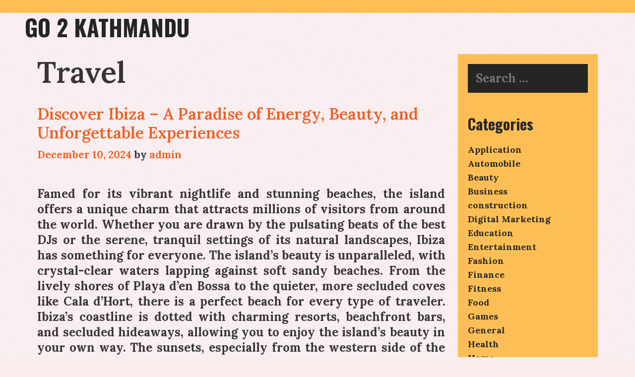

--- FILE ---
content_type: text/html; charset=UTF-8
request_url: https://go2kathmandu.com/category/travel
body_size: 22164
content:
<!DOCTYPE html>
<html lang="en-US">
<head>
	<meta charset="UTF-8">
	<meta http-equiv="X-UA-Compatible" content="IE=edge" />
	<link rel="profile" href="https://gmpg.org/xfn/11">
	<meta name='robots' content='index, follow, max-image-preview:large, max-snippet:-1, max-video-preview:-1' />
	<style>img:is([sizes="auto" i], [sizes^="auto," i]) { contain-intrinsic-size: 3000px 1500px }</style>
	
	<!-- This site is optimized with the Yoast SEO plugin v26.7 - https://yoast.com/wordpress/plugins/seo/ -->
	<title>Travel Archives - Go 2 Kathmandu</title>
	<link rel="canonical" href="https://go2kathmandu.com/category/travel" />
	<meta property="og:locale" content="en_US" />
	<meta property="og:type" content="article" />
	<meta property="og:title" content="Travel Archives - Go 2 Kathmandu" />
	<meta property="og:url" content="https://go2kathmandu.com/category/travel" />
	<meta property="og:site_name" content="Go 2 Kathmandu" />
	<meta name="twitter:card" content="summary_large_image" />
	<script type="application/ld+json" class="yoast-schema-graph">{"@context":"https://schema.org","@graph":[{"@type":"CollectionPage","@id":"https://go2kathmandu.com/category/travel","url":"https://go2kathmandu.com/category/travel","name":"Travel Archives - Go 2 Kathmandu","isPartOf":{"@id":"https://go2kathmandu.com/#website"},"breadcrumb":{"@id":"https://go2kathmandu.com/category/travel#breadcrumb"},"inLanguage":"en-US"},{"@type":"BreadcrumbList","@id":"https://go2kathmandu.com/category/travel#breadcrumb","itemListElement":[{"@type":"ListItem","position":1,"name":"Home","item":"https://go2kathmandu.com/"},{"@type":"ListItem","position":2,"name":"Travel"}]},{"@type":"WebSite","@id":"https://go2kathmandu.com/#website","url":"https://go2kathmandu.com/","name":"Go 2 Kathmandu","description":"","potentialAction":[{"@type":"SearchAction","target":{"@type":"EntryPoint","urlTemplate":"https://go2kathmandu.com/?s={search_term_string}"},"query-input":{"@type":"PropertyValueSpecification","valueRequired":true,"valueName":"search_term_string"}}],"inLanguage":"en-US"}]}</script>
	<!-- / Yoast SEO plugin. -->


<link rel='dns-prefetch' href='//fonts.googleapis.com' />
<link rel="alternate" type="application/rss+xml" title="Go 2 Kathmandu &raquo; Feed" href="https://go2kathmandu.com/feed" />
<link rel="alternate" type="application/rss+xml" title="Go 2 Kathmandu &raquo; Comments Feed" href="https://go2kathmandu.com/comments/feed" />
<link rel="alternate" type="application/rss+xml" title="Go 2 Kathmandu &raquo; Travel Category Feed" href="https://go2kathmandu.com/category/travel/feed" />
<script type="text/javascript">
/* <![CDATA[ */
window._wpemojiSettings = {"baseUrl":"https:\/\/s.w.org\/images\/core\/emoji\/15.0.3\/72x72\/","ext":".png","svgUrl":"https:\/\/s.w.org\/images\/core\/emoji\/15.0.3\/svg\/","svgExt":".svg","source":{"concatemoji":"https:\/\/go2kathmandu.com\/wp-includes\/js\/wp-emoji-release.min.js?ver=6.7.4"}};
/*! This file is auto-generated */
!function(i,n){var o,s,e;function c(e){try{var t={supportTests:e,timestamp:(new Date).valueOf()};sessionStorage.setItem(o,JSON.stringify(t))}catch(e){}}function p(e,t,n){e.clearRect(0,0,e.canvas.width,e.canvas.height),e.fillText(t,0,0);var t=new Uint32Array(e.getImageData(0,0,e.canvas.width,e.canvas.height).data),r=(e.clearRect(0,0,e.canvas.width,e.canvas.height),e.fillText(n,0,0),new Uint32Array(e.getImageData(0,0,e.canvas.width,e.canvas.height).data));return t.every(function(e,t){return e===r[t]})}function u(e,t,n){switch(t){case"flag":return n(e,"\ud83c\udff3\ufe0f\u200d\u26a7\ufe0f","\ud83c\udff3\ufe0f\u200b\u26a7\ufe0f")?!1:!n(e,"\ud83c\uddfa\ud83c\uddf3","\ud83c\uddfa\u200b\ud83c\uddf3")&&!n(e,"\ud83c\udff4\udb40\udc67\udb40\udc62\udb40\udc65\udb40\udc6e\udb40\udc67\udb40\udc7f","\ud83c\udff4\u200b\udb40\udc67\u200b\udb40\udc62\u200b\udb40\udc65\u200b\udb40\udc6e\u200b\udb40\udc67\u200b\udb40\udc7f");case"emoji":return!n(e,"\ud83d\udc26\u200d\u2b1b","\ud83d\udc26\u200b\u2b1b")}return!1}function f(e,t,n){var r="undefined"!=typeof WorkerGlobalScope&&self instanceof WorkerGlobalScope?new OffscreenCanvas(300,150):i.createElement("canvas"),a=r.getContext("2d",{willReadFrequently:!0}),o=(a.textBaseline="top",a.font="600 32px Arial",{});return e.forEach(function(e){o[e]=t(a,e,n)}),o}function t(e){var t=i.createElement("script");t.src=e,t.defer=!0,i.head.appendChild(t)}"undefined"!=typeof Promise&&(o="wpEmojiSettingsSupports",s=["flag","emoji"],n.supports={everything:!0,everythingExceptFlag:!0},e=new Promise(function(e){i.addEventListener("DOMContentLoaded",e,{once:!0})}),new Promise(function(t){var n=function(){try{var e=JSON.parse(sessionStorage.getItem(o));if("object"==typeof e&&"number"==typeof e.timestamp&&(new Date).valueOf()<e.timestamp+604800&&"object"==typeof e.supportTests)return e.supportTests}catch(e){}return null}();if(!n){if("undefined"!=typeof Worker&&"undefined"!=typeof OffscreenCanvas&&"undefined"!=typeof URL&&URL.createObjectURL&&"undefined"!=typeof Blob)try{var e="postMessage("+f.toString()+"("+[JSON.stringify(s),u.toString(),p.toString()].join(",")+"));",r=new Blob([e],{type:"text/javascript"}),a=new Worker(URL.createObjectURL(r),{name:"wpTestEmojiSupports"});return void(a.onmessage=function(e){c(n=e.data),a.terminate(),t(n)})}catch(e){}c(n=f(s,u,p))}t(n)}).then(function(e){for(var t in e)n.supports[t]=e[t],n.supports.everything=n.supports.everything&&n.supports[t],"flag"!==t&&(n.supports.everythingExceptFlag=n.supports.everythingExceptFlag&&n.supports[t]);n.supports.everythingExceptFlag=n.supports.everythingExceptFlag&&!n.supports.flag,n.DOMReady=!1,n.readyCallback=function(){n.DOMReady=!0}}).then(function(){return e}).then(function(){var e;n.supports.everything||(n.readyCallback(),(e=n.source||{}).concatemoji?t(e.concatemoji):e.wpemoji&&e.twemoji&&(t(e.twemoji),t(e.wpemoji)))}))}((window,document),window._wpemojiSettings);
/* ]]> */
</script>
<link rel='stylesheet' id='lalita-default-fonts-css' href='//fonts.googleapis.com/css?family=Oswald:200,300,regular,500,600,700|Lora:regular,500,600,700' type='text/css' media='all' />
<style id='wp-emoji-styles-inline-css' type='text/css'>

	img.wp-smiley, img.emoji {
		display: inline !important;
		border: none !important;
		box-shadow: none !important;
		height: 1em !important;
		width: 1em !important;
		margin: 0 0.07em !important;
		vertical-align: -0.1em !important;
		background: none !important;
		padding: 0 !important;
	}
</style>
<link rel='stylesheet' id='wp-block-library-css' href='https://go2kathmandu.com/wp-includes/css/dist/block-library/style.min.css?ver=6.7.4' type='text/css' media='all' />
<style id='wp-block-library-theme-inline-css' type='text/css'>
.wp-block-audio :where(figcaption){color:#555;font-size:13px;text-align:center}.is-dark-theme .wp-block-audio :where(figcaption){color:#ffffffa6}.wp-block-audio{margin:0 0 1em}.wp-block-code{border:1px solid #ccc;border-radius:4px;font-family:Menlo,Consolas,monaco,monospace;padding:.8em 1em}.wp-block-embed :where(figcaption){color:#555;font-size:13px;text-align:center}.is-dark-theme .wp-block-embed :where(figcaption){color:#ffffffa6}.wp-block-embed{margin:0 0 1em}.blocks-gallery-caption{color:#555;font-size:13px;text-align:center}.is-dark-theme .blocks-gallery-caption{color:#ffffffa6}:root :where(.wp-block-image figcaption){color:#555;font-size:13px;text-align:center}.is-dark-theme :root :where(.wp-block-image figcaption){color:#ffffffa6}.wp-block-image{margin:0 0 1em}.wp-block-pullquote{border-bottom:4px solid;border-top:4px solid;color:currentColor;margin-bottom:1.75em}.wp-block-pullquote cite,.wp-block-pullquote footer,.wp-block-pullquote__citation{color:currentColor;font-size:.8125em;font-style:normal;text-transform:uppercase}.wp-block-quote{border-left:.25em solid;margin:0 0 1.75em;padding-left:1em}.wp-block-quote cite,.wp-block-quote footer{color:currentColor;font-size:.8125em;font-style:normal;position:relative}.wp-block-quote:where(.has-text-align-right){border-left:none;border-right:.25em solid;padding-left:0;padding-right:1em}.wp-block-quote:where(.has-text-align-center){border:none;padding-left:0}.wp-block-quote.is-large,.wp-block-quote.is-style-large,.wp-block-quote:where(.is-style-plain){border:none}.wp-block-search .wp-block-search__label{font-weight:700}.wp-block-search__button{border:1px solid #ccc;padding:.375em .625em}:where(.wp-block-group.has-background){padding:1.25em 2.375em}.wp-block-separator.has-css-opacity{opacity:.4}.wp-block-separator{border:none;border-bottom:2px solid;margin-left:auto;margin-right:auto}.wp-block-separator.has-alpha-channel-opacity{opacity:1}.wp-block-separator:not(.is-style-wide):not(.is-style-dots){width:100px}.wp-block-separator.has-background:not(.is-style-dots){border-bottom:none;height:1px}.wp-block-separator.has-background:not(.is-style-wide):not(.is-style-dots){height:2px}.wp-block-table{margin:0 0 1em}.wp-block-table td,.wp-block-table th{word-break:normal}.wp-block-table :where(figcaption){color:#555;font-size:13px;text-align:center}.is-dark-theme .wp-block-table :where(figcaption){color:#ffffffa6}.wp-block-video :where(figcaption){color:#555;font-size:13px;text-align:center}.is-dark-theme .wp-block-video :where(figcaption){color:#ffffffa6}.wp-block-video{margin:0 0 1em}:root :where(.wp-block-template-part.has-background){margin-bottom:0;margin-top:0;padding:1.25em 2.375em}
</style>
<style id='classic-theme-styles-inline-css' type='text/css'>
/*! This file is auto-generated */
.wp-block-button__link{color:#fff;background-color:#32373c;border-radius:9999px;box-shadow:none;text-decoration:none;padding:calc(.667em + 2px) calc(1.333em + 2px);font-size:1.125em}.wp-block-file__button{background:#32373c;color:#fff;text-decoration:none}
</style>
<style id='global-styles-inline-css' type='text/css'>
:root{--wp--preset--aspect-ratio--square: 1;--wp--preset--aspect-ratio--4-3: 4/3;--wp--preset--aspect-ratio--3-4: 3/4;--wp--preset--aspect-ratio--3-2: 3/2;--wp--preset--aspect-ratio--2-3: 2/3;--wp--preset--aspect-ratio--16-9: 16/9;--wp--preset--aspect-ratio--9-16: 9/16;--wp--preset--color--black: #000000;--wp--preset--color--cyan-bluish-gray: #abb8c3;--wp--preset--color--white: #ffffff;--wp--preset--color--pale-pink: #f78da7;--wp--preset--color--vivid-red: #cf2e2e;--wp--preset--color--luminous-vivid-orange: #ff6900;--wp--preset--color--luminous-vivid-amber: #fcb900;--wp--preset--color--light-green-cyan: #7bdcb5;--wp--preset--color--vivid-green-cyan: #00d084;--wp--preset--color--pale-cyan-blue: #8ed1fc;--wp--preset--color--vivid-cyan-blue: #0693e3;--wp--preset--color--vivid-purple: #9b51e0;--wp--preset--gradient--vivid-cyan-blue-to-vivid-purple: linear-gradient(135deg,rgba(6,147,227,1) 0%,rgb(155,81,224) 100%);--wp--preset--gradient--light-green-cyan-to-vivid-green-cyan: linear-gradient(135deg,rgb(122,220,180) 0%,rgb(0,208,130) 100%);--wp--preset--gradient--luminous-vivid-amber-to-luminous-vivid-orange: linear-gradient(135deg,rgba(252,185,0,1) 0%,rgba(255,105,0,1) 100%);--wp--preset--gradient--luminous-vivid-orange-to-vivid-red: linear-gradient(135deg,rgba(255,105,0,1) 0%,rgb(207,46,46) 100%);--wp--preset--gradient--very-light-gray-to-cyan-bluish-gray: linear-gradient(135deg,rgb(238,238,238) 0%,rgb(169,184,195) 100%);--wp--preset--gradient--cool-to-warm-spectrum: linear-gradient(135deg,rgb(74,234,220) 0%,rgb(151,120,209) 20%,rgb(207,42,186) 40%,rgb(238,44,130) 60%,rgb(251,105,98) 80%,rgb(254,248,76) 100%);--wp--preset--gradient--blush-light-purple: linear-gradient(135deg,rgb(255,206,236) 0%,rgb(152,150,240) 100%);--wp--preset--gradient--blush-bordeaux: linear-gradient(135deg,rgb(254,205,165) 0%,rgb(254,45,45) 50%,rgb(107,0,62) 100%);--wp--preset--gradient--luminous-dusk: linear-gradient(135deg,rgb(255,203,112) 0%,rgb(199,81,192) 50%,rgb(65,88,208) 100%);--wp--preset--gradient--pale-ocean: linear-gradient(135deg,rgb(255,245,203) 0%,rgb(182,227,212) 50%,rgb(51,167,181) 100%);--wp--preset--gradient--electric-grass: linear-gradient(135deg,rgb(202,248,128) 0%,rgb(113,206,126) 100%);--wp--preset--gradient--midnight: linear-gradient(135deg,rgb(2,3,129) 0%,rgb(40,116,252) 100%);--wp--preset--font-size--small: 13px;--wp--preset--font-size--medium: 20px;--wp--preset--font-size--large: 36px;--wp--preset--font-size--x-large: 42px;--wp--preset--spacing--20: 0.44rem;--wp--preset--spacing--30: 0.67rem;--wp--preset--spacing--40: 1rem;--wp--preset--spacing--50: 1.5rem;--wp--preset--spacing--60: 2.25rem;--wp--preset--spacing--70: 3.38rem;--wp--preset--spacing--80: 5.06rem;--wp--preset--shadow--natural: 6px 6px 9px rgba(0, 0, 0, 0.2);--wp--preset--shadow--deep: 12px 12px 50px rgba(0, 0, 0, 0.4);--wp--preset--shadow--sharp: 6px 6px 0px rgba(0, 0, 0, 0.2);--wp--preset--shadow--outlined: 6px 6px 0px -3px rgba(255, 255, 255, 1), 6px 6px rgba(0, 0, 0, 1);--wp--preset--shadow--crisp: 6px 6px 0px rgba(0, 0, 0, 1);}:where(.is-layout-flex){gap: 0.5em;}:where(.is-layout-grid){gap: 0.5em;}body .is-layout-flex{display: flex;}.is-layout-flex{flex-wrap: wrap;align-items: center;}.is-layout-flex > :is(*, div){margin: 0;}body .is-layout-grid{display: grid;}.is-layout-grid > :is(*, div){margin: 0;}:where(.wp-block-columns.is-layout-flex){gap: 2em;}:where(.wp-block-columns.is-layout-grid){gap: 2em;}:where(.wp-block-post-template.is-layout-flex){gap: 1.25em;}:where(.wp-block-post-template.is-layout-grid){gap: 1.25em;}.has-black-color{color: var(--wp--preset--color--black) !important;}.has-cyan-bluish-gray-color{color: var(--wp--preset--color--cyan-bluish-gray) !important;}.has-white-color{color: var(--wp--preset--color--white) !important;}.has-pale-pink-color{color: var(--wp--preset--color--pale-pink) !important;}.has-vivid-red-color{color: var(--wp--preset--color--vivid-red) !important;}.has-luminous-vivid-orange-color{color: var(--wp--preset--color--luminous-vivid-orange) !important;}.has-luminous-vivid-amber-color{color: var(--wp--preset--color--luminous-vivid-amber) !important;}.has-light-green-cyan-color{color: var(--wp--preset--color--light-green-cyan) !important;}.has-vivid-green-cyan-color{color: var(--wp--preset--color--vivid-green-cyan) !important;}.has-pale-cyan-blue-color{color: var(--wp--preset--color--pale-cyan-blue) !important;}.has-vivid-cyan-blue-color{color: var(--wp--preset--color--vivid-cyan-blue) !important;}.has-vivid-purple-color{color: var(--wp--preset--color--vivid-purple) !important;}.has-black-background-color{background-color: var(--wp--preset--color--black) !important;}.has-cyan-bluish-gray-background-color{background-color: var(--wp--preset--color--cyan-bluish-gray) !important;}.has-white-background-color{background-color: var(--wp--preset--color--white) !important;}.has-pale-pink-background-color{background-color: var(--wp--preset--color--pale-pink) !important;}.has-vivid-red-background-color{background-color: var(--wp--preset--color--vivid-red) !important;}.has-luminous-vivid-orange-background-color{background-color: var(--wp--preset--color--luminous-vivid-orange) !important;}.has-luminous-vivid-amber-background-color{background-color: var(--wp--preset--color--luminous-vivid-amber) !important;}.has-light-green-cyan-background-color{background-color: var(--wp--preset--color--light-green-cyan) !important;}.has-vivid-green-cyan-background-color{background-color: var(--wp--preset--color--vivid-green-cyan) !important;}.has-pale-cyan-blue-background-color{background-color: var(--wp--preset--color--pale-cyan-blue) !important;}.has-vivid-cyan-blue-background-color{background-color: var(--wp--preset--color--vivid-cyan-blue) !important;}.has-vivid-purple-background-color{background-color: var(--wp--preset--color--vivid-purple) !important;}.has-black-border-color{border-color: var(--wp--preset--color--black) !important;}.has-cyan-bluish-gray-border-color{border-color: var(--wp--preset--color--cyan-bluish-gray) !important;}.has-white-border-color{border-color: var(--wp--preset--color--white) !important;}.has-pale-pink-border-color{border-color: var(--wp--preset--color--pale-pink) !important;}.has-vivid-red-border-color{border-color: var(--wp--preset--color--vivid-red) !important;}.has-luminous-vivid-orange-border-color{border-color: var(--wp--preset--color--luminous-vivid-orange) !important;}.has-luminous-vivid-amber-border-color{border-color: var(--wp--preset--color--luminous-vivid-amber) !important;}.has-light-green-cyan-border-color{border-color: var(--wp--preset--color--light-green-cyan) !important;}.has-vivid-green-cyan-border-color{border-color: var(--wp--preset--color--vivid-green-cyan) !important;}.has-pale-cyan-blue-border-color{border-color: var(--wp--preset--color--pale-cyan-blue) !important;}.has-vivid-cyan-blue-border-color{border-color: var(--wp--preset--color--vivid-cyan-blue) !important;}.has-vivid-purple-border-color{border-color: var(--wp--preset--color--vivid-purple) !important;}.has-vivid-cyan-blue-to-vivid-purple-gradient-background{background: var(--wp--preset--gradient--vivid-cyan-blue-to-vivid-purple) !important;}.has-light-green-cyan-to-vivid-green-cyan-gradient-background{background: var(--wp--preset--gradient--light-green-cyan-to-vivid-green-cyan) !important;}.has-luminous-vivid-amber-to-luminous-vivid-orange-gradient-background{background: var(--wp--preset--gradient--luminous-vivid-amber-to-luminous-vivid-orange) !important;}.has-luminous-vivid-orange-to-vivid-red-gradient-background{background: var(--wp--preset--gradient--luminous-vivid-orange-to-vivid-red) !important;}.has-very-light-gray-to-cyan-bluish-gray-gradient-background{background: var(--wp--preset--gradient--very-light-gray-to-cyan-bluish-gray) !important;}.has-cool-to-warm-spectrum-gradient-background{background: var(--wp--preset--gradient--cool-to-warm-spectrum) !important;}.has-blush-light-purple-gradient-background{background: var(--wp--preset--gradient--blush-light-purple) !important;}.has-blush-bordeaux-gradient-background{background: var(--wp--preset--gradient--blush-bordeaux) !important;}.has-luminous-dusk-gradient-background{background: var(--wp--preset--gradient--luminous-dusk) !important;}.has-pale-ocean-gradient-background{background: var(--wp--preset--gradient--pale-ocean) !important;}.has-electric-grass-gradient-background{background: var(--wp--preset--gradient--electric-grass) !important;}.has-midnight-gradient-background{background: var(--wp--preset--gradient--midnight) !important;}.has-small-font-size{font-size: var(--wp--preset--font-size--small) !important;}.has-medium-font-size{font-size: var(--wp--preset--font-size--medium) !important;}.has-large-font-size{font-size: var(--wp--preset--font-size--large) !important;}.has-x-large-font-size{font-size: var(--wp--preset--font-size--x-large) !important;}
:where(.wp-block-post-template.is-layout-flex){gap: 1.25em;}:where(.wp-block-post-template.is-layout-grid){gap: 1.25em;}
:where(.wp-block-columns.is-layout-flex){gap: 2em;}:where(.wp-block-columns.is-layout-grid){gap: 2em;}
:root :where(.wp-block-pullquote){font-size: 1.5em;line-height: 1.6;}
</style>
<link rel='stylesheet' id='lalita-style-grid-css' href='https://go2kathmandu.com/wp-content/themes/lalita/css/unsemantic-grid.min.css?ver=2.0.0' type='text/css' media='all' />
<link rel='stylesheet' id='lalita-style-css' href='https://go2kathmandu.com/wp-content/themes/lalita/style.min.css?ver=2.0.0' type='text/css' media='all' />
<link rel='stylesheet' id='lalita-mobile-style-css' href='https://go2kathmandu.com/wp-content/themes/lalita/css/mobile.min.css?ver=2.0.0' type='text/css' media='all' />
<link rel='stylesheet' id='lalita-child-css' href='https://go2kathmandu.com/wp-content/themes/kalaratri/style.css?ver=1738344098' type='text/css' media='all' />
<style id='lalita-child-inline-css' type='text/css'>
body{color:#353535;}a, a:visited{color:#ef5f22;text-decoration:none;}a:hover, a:focus, a:active{color:#353535;text-decoration:none;}body .grid-container{max-width:1180px;}body, button, input, select, textarea{font-family:"Lora";font-weight:700;text-transform:none;font-size:24px;}body{line-height:1.3;}p{margin-bottom:1.3em;}.top-bar{font-family:"Lora";font-weight:700;text-transform:none;font-size:15px;}.main-title{font-family:"Oswald";font-weight:700;text-transform:uppercase;font-size:45px;}.site-description{font-weight:normal;text-transform:none;font-size:19px;}.page-header-blog-content h2{font-family:"Oswald";font-weight:700;text-transform:none;}.page-header-blog-content p{font-family:"Lora";font-weight:700;text-transform:none;}.main-navigation a, .menu-toggle{font-family:"Oswald";font-weight:700;text-transform:none;font-size:22px;}.main-navigation .main-nav ul ul li a{font-size:19px;}.widget-title, .sidebar .widget h2, .footer-widgets h2{font-family:"Oswald";font-weight:700;text-transform:none;font-size:30px;margin-bottom:18px;}.sidebar .widget, .footer-widgets .widget{font-size:18px;}button:not(.menu-toggle),html input[type="button"],input[type="reset"],input[type="submit"],.button,.button:visited{font-family:"Oswald";font-weight:700;text-transform:none;font-size:22px;}h1{font-weight:600;text-transform:none;font-size:60px;line-height:1.2em;}h2{font-weight:600;text-transform:none;font-size:32px;line-height:1.2em;}h3{font-weight:600;text-transform:none;font-size:25px;line-height:1.2em;}h4{font-weight:normal;text-transform:none;}h5{font-weight:normal;text-transform:none;}h6{font-weight:normal;text-transform:none;}.site-info{font-family:"Lora";font-weight:700;text-transform:none;font-size:15px;}.footer-bar .lalita-socials-list li svg{height:15px;height:15px;}.lalita-side-left-content{font-weight:700;text-transform:none;font-size:20px;}.lalita-side-left-content svg{max-width:20px;height:20px;}.top-bar .lalita-socials-list svg{max-width:15px;height:15px;}@media (max-width:768px){.main-title{font-size:25px;}h1{font-size:30px;}h2{font-size:25px;}}.top-bar{background-color:#fdbf55;color:#252525;}.top-bar a,.top-bar a:visited{color:#252525;}.top-bar a:hover{color:#ef5f22;}.site-header, .transparent-header.nav-below-header .site-header{background-color:rgba(255,242,242,0);color:#353535;}.site-header a,.site-header a:visited{color:#252525;}.site-header a:hover{color:#353535;}.main-title a,.main-title a:hover,.main-title a:visited{color:#252525;}.site-description{color:#353535;}.main-navigation,.main-navigation ul ul,.transparent-header .main-navigation.is_stuck{background-color:rgba(255,242,242,0);}.main-navigation .main-nav ul li a,.menu-toggle{color:#ef5f22;}.lalita-bhavana-child .main-navigation .main-nav ul li a{-webkit-text-stroke-color:#ef5f22;stroke:#ef5f22;}.navigation-effect-styleb #site-navigation .main-nav ul li.menu-item a::before,.navigation-effect-styleb #site-navigation .main-nav ul li.menu-item a::after,.navigation-effect-stylec #site-navigation .main-nav ul li.menu-item a::before,.navigation-effect-stylec #site-navigation .main-nav ul li.menu-item a::after{background-color:#ef5f22;}.main-navigation .main-nav ul li:hover > a,.main-navigation .main-nav ul li:focus > a, .main-navigation .main-nav ul li.sfHover > a{color:#5a9dd4;}.navigation-effect-styleb #site-navigation .main-nav ul li.menu-item a:hover::before,.navigation-effect-styleb #site-navigation .main-nav ul li.menu-item a:hover::after,.navigation-effect-stylec #site-navigation .main-nav ul li.menu-item a:hover::before,.navigation-effect-stylec #site-navigation .main-nav ul li.menu-item a:hover::after{background-color:#5a9dd4;}button.menu-toggle:hover,button.menu-toggle:focus,.main-navigation .mobile-bar-items a,.main-navigation .mobile-bar-items a:hover,.main-navigation .mobile-bar-items a:focus{color:#ef5f22;}.inside-navigation .search-form input[type="search"]:focus{color:#5a9dd4;}.main-navigation ul ul{background-color:#fdbf55;}.main-navigation .main-nav ul ul li a{color:#252525;}.lalita-bhavana-child .main-navigation .main-nav ul ul li a{color:#252525;}.main-navigation .main-nav ul ul li:hover > a,.main-navigation .main-nav ul ul li:focus > a,.main-navigation .main-nav ul ul li.sfHover > a{color:#5a9dd4;}.page-header-blog{background-color:rgba(255,255,255,0);}.page-header-blog-content h2{color:#252525;text-shadow:0px 0px 12px rgba(0,0,0,0);}.page-header-blog-content p{color:#353535;}.page-header-blog-content a.button{color:#252525;}.page-header-blog-content a.button{background-color:#fdbf55;}.page-header-blog-content a.button:hover{color:#252525;}.page-header-blog-content a.button:hover{background-color:#ef5f22;}.sidebar .widget{color:#353535;background-color:#fdbf55;}.sidebar .widget a,.sidebar .widget a:visited{color:#252525;}.sidebar .widget a:hover{color:#5a9dd4;}.sidebar .widget .widget-title, .sidebar .widget h2{color:#252525;}.footer-widgets{color:#353535;background-color:rgba(255,255,255,0);}.footer-widgets h1,.footer-widgets h2,.footer-widgets h3{color:#353535;}.footer-widgets a,.footer-widgets a:visited{color:#252525;}.footer-widgets a:hover{color:#5a9dd4;}.footer-widgets .widget-title, .footer-widgets h2{color:#252525;}.site-info{color:#252525;background-color:#fdbf55;}.site-info a,.site-info a:visited{color:#252525;}.footer-bar .lalita-socials-list a svg{fill:#252525;}.site-info a:hover{color:#5a9dd4;}.footer-bar .lalita-socials-list a:hover svg{fill:#5a9dd4;}input[type="text"],input[type="email"],input[type="url"],input[type="password"],input[type="search"],input[type="tel"],input[type="number"],textarea,select{color:#fdbf55;background-color:#252525;border-color:#252525;}input[type="text"]:focus,input[type="email"]:focus,input[type="url"]:focus,input[type="password"]:focus,input[type="search"]:focus,input[type="tel"]:focus,input[type="number"]:focus,textarea:focus,select:focus{color:#ffffff;background-color:#353535;border-color:#252525;}button,html input[type="button"],input[type="reset"],input[type="submit"],a.button,a.button:visited,header .main-navigation .main-nav ul li a.wpkoi-nav-btn{color:#252525;background-color:#fdbf55;}button:hover,html input[type="button"]:hover,input[type="reset"]:hover,input[type="submit"]:hover,a.button:hover,button:focus,html input[type="button"]:focus,input[type="reset"]:focus,input[type="submit"]:focus,a.button:focus,header .main-navigation .main-nav ul li a.wpkoi-nav-btn:hover{color:#252525;background-color:#ef5f22;}.lalita-back-to-top,.lalita-back-to-top:visited{background-color:rgba(239,95,34,0.7);color:#252525;}.lalita-back-to-top:hover,.lalita-back-to-top:focus{background-color:#ef5f22;color:#252525;}.lalita-side-left-content .lalita-side-left-socials ul,.lalita-side-left-content .lalita-side-left-text{color:#252525;background-color:#fdbf55;}.lalita-side-left-content a{color:#252525;}.lalita-side-left-content a svg{fill:#252525;}.top-bar .lalita-socials-list a svg{fill:#252525;}.lalita-side-left-content a:hover{color:#5a9dd4;}.lalita-side-left-content a:hover svg{fill:#5a9dd4;}.top-bar .lalita-socials-list a:hover svg{fill:#ef5f22;}.inside-top-bar{padding:5px 20px 2px 20px;}.inside-header{padding:0px 20px 0px 20px;}@media (min-width:768px){.transparent-header .site-header{width:calc(100% - 0px - 0px) !important;}}.separate-containers .inside-article, .separate-containers .comments-area, .separate-containers .page-header, .separate-containers .paging-navigation, .one-container .site-content, .inside-page-header{padding:25px 25px 20px 25px;}@media (max-width:768px){.separate-containers .inside-article, .separate-containers .comments-area, .separate-containers .page-header, .separate-containers .paging-navigation, .one-container .site-content, .inside-page-header{padding:15px;}}.button,.woocommerce a.button,.woocommerce button.button{padding:12px 25px 12px 25px;}.lalita-side-left-content{margin:220px 0px 0px 0px;}.lalita-side-left-content .lalita-side-left-socials ul{padding:15px 4px 15px 4px;}.lalita-side-left-content .lalita-side-left-text{padding:4px 15px 4px 15px;margin-top:-15px;}body{padding:0px;}.nav-float-right .is_stuck.main-navigation{margin-left:0px;margin-right:0px;width:calc(100% - 0px - 0px) !important;}.lalita-side-left-cover{width:0px;}.lalita-side-right-cover{width:0px;}.fluid-header.sticky-enabled .main-navigation.is_stuck .inside-navigation{padding-left:20px !important;padding-right:20px !important;}@media (max-width:768px){body{padding:0px;}.lalita-side-left-cover{width:0px;}#mobile-header>.inside-navigation{padding-left:0px;}.lalita-side-right-cover{width:0px;}#mobile-header>.inside-navigation{padding-right:0px;}}.one-container.right-sidebar .site-main,.one-container.both-right .site-main{margin-right:25px;}.one-container.left-sidebar .site-main,.one-container.both-left .site-main{margin-left:25px;}.one-container.both-sidebars .site-main{margin:0px 25px 0px 25px;}.separate-containers .widget, .separate-containers .site-main > *, .separate-containers .page-header, .widget-area .main-navigation{margin-bottom:15px;}.right-sidebar.separate-containers .site-main{margin:15px 15px 15px 0px;}.left-sidebar.separate-containers .site-main{margin:15px 0px 15px 15px;}.both-sidebars.separate-containers .site-main{margin:15px;}.both-right.separate-containers .site-main{margin:15px 15px 15px 0px;}.both-right.separate-containers .inside-left-sidebar{margin-right:7px;}.both-right.separate-containers .inside-right-sidebar{margin-left:7px;}.both-left.separate-containers .site-main{margin:15px 0px 15px 15px;}.both-left.separate-containers .inside-left-sidebar{margin-right:7px;}.both-left.separate-containers .inside-right-sidebar{margin-left:7px;}.separate-containers .site-main{margin-top:15px;margin-bottom:15px;}.separate-containers .page-header-image, .separate-containers .page-header-contained, .separate-containers .page-header-image-single, .separate-containers .page-header-content-single{margin-top:15px;}.separate-containers .inside-right-sidebar, .separate-containers .inside-left-sidebar{margin-top:15px;margin-bottom:15px;}.main-navigation .main-nav ul li a,.menu-toggle,.main-navigation .mobile-bar-items a{padding-left:9px;padding-right:9px;line-height:55px;}header .main-navigation .main-nav ul li.wpkoi-nav-btn-h{height:55px;}.main-title a{line-height:55px;}.navigation-effect-stylec #site-navigation .main-nav ul li.menu-item a::before, .navigation-effect-stylec #site-navigation .main-nav ul li.menu-item a::after{width:45px;}header .main-navigation .main-nav ul li.wpkoi-nav-btn-h{height:55px;}.main-navigation .main-nav ul ul li a{padding:10px 9px 10px 9px;}.main-navigation ul ul{top:auto;}.inside-navigation .search-form, .inside-navigation .search-form input{height:100%;}.rtl .menu-item-has-children .dropdown-menu-toggle{padding-left:9px;}.menu-item-has-children .dropdown-menu-toggle{padding-right:9px;}.menu-item-has-children ul .dropdown-menu-toggle{padding-top:10px;padding-bottom:10px;margin-top:-10px;}.rtl .main-navigation .main-nav ul li.menu-item-has-children > a{padding-right:9px;}.widget-area .widget{padding:20px;}.footer-widgets{padding:50px;}.site-footer .footer-widgets-container .inner-padding{padding:0px 0px 0px 30px;}.site-footer .footer-widgets-container .inside-footer-widgets{margin-left:-30px;}.site-info{padding:10px 50px 10px 50px;}
</style>
<link rel='stylesheet' id='font-awesome-css' href='https://go2kathmandu.com/wp-content/themes/lalita/css/font-awesome.min.css?ver=5.1' type='text/css' media='all' />
<script type="text/javascript" src="https://go2kathmandu.com/wp-includes/js/jquery/jquery.min.js?ver=3.7.1" id="jquery-core-js"></script>
<script type="text/javascript" src="https://go2kathmandu.com/wp-includes/js/jquery/jquery-migrate.min.js?ver=3.4.1" id="jquery-migrate-js"></script>
<link rel="https://api.w.org/" href="https://go2kathmandu.com/wp-json/" /><link rel="alternate" title="JSON" type="application/json" href="https://go2kathmandu.com/wp-json/wp/v2/categories/32" /><link rel="EditURI" type="application/rsd+xml" title="RSD" href="https://go2kathmandu.com/xmlrpc.php?rsd" />
<meta name="generator" content="WordPress 6.7.4" />
<meta name="viewport" content="width=device-width, initial-scale=1"><style type="text/css" id="custom-background-css">
body.custom-background { background-image: url("https://go2kathmandu.com/wp-content/themes/kalaratri/img/mainbg.gif"); background-position: left top; background-size: auto; background-repeat: repeat; background-attachment: scroll; }
</style>
	</head>

<body data-rsssl=1 itemtype='https://schema.org/Blog' itemscope='itemscope' class="archive category category-travel category-32 custom-background wp-embed-responsive  right-sidebar nav-float-right fluid-header one-container active-footer-widgets-3 nav-aligned-right header-aligned-left dropdown-hover navigation-effect-styled">
	<a class="screen-reader-text skip-link" href="#content" title="Skip to content">Skip to content</a>		<div class="top-bar top-bar-align-left">
			<div class="inside-top-bar grid-container grid-parent">
				                    <div class="lalita-social-bar">
    	<ul class="lalita-socials-list">
                                                                                                                                </ul>
    </div>    
				</div>
		</div>
				<header itemtype="https://schema.org/WPHeader" itemscope="itemscope" id="masthead" class="site-header" style="background-image: url()">
			<div class="inside-header grid-container grid-parent">
            	<div class="header-content-h">
				<div class="site-branding">
					<p class="main-title" itemprop="headline">
				<a href="https://go2kathmandu.com/" rel="home">
					Go 2 Kathmandu
				</a>
			</p>
					
				</div>		<nav itemtype="https://schema.org/SiteNavigationElement" itemscope="itemscope" id="site-navigation" class="main-navigation">
			<div class="inside-navigation grid-container grid-parent">
								<button class="menu-toggle" aria-controls="primary-menu" aria-expanded="false">
										<span class="mobile-menu">Menu</span>
				</button>
						<div id="primary-menu" class="main-nav">
			<ul class="menu sf-menu">
							</ul>
		</div><!-- .main-nav -->
					</div><!-- .inside-navigation -->
		</nav><!-- #site-navigation -->
		                </div><!-- .header-content-h -->
			</div><!-- .inside-header -->
		</header><!-- #masthead -->
		
	<div id="page" class="hfeed site grid-container container grid-parent">
		<div id="content" class="site-content">
			
	<div id="primary" class="content-area grid-parent mobile-grid-100 grid-75 tablet-grid-75">
		<main id="main" class="site-main">
					<header class="page-header">
			
			<h1 class="page-title">
				Travel			</h1>

					</header><!-- .page-header -->
		<article id="post-2872" class="post-2872 post type-post status-publish format-standard hentry category-travel" itemtype='https://schema.org/CreativeWork' itemscope='itemscope'>
	<div class="inside-article">
    	<div class="article-holder">
		
		<header class="entry-header">
			<h2 class="entry-title" itemprop="headline"><a href="https://go2kathmandu.com/2024/discover-ibiza-a-paradise-of-energy-beauty-and-unforgettable-experiences.htm" rel="bookmark">Discover Ibiza &#8211; A Paradise of Energy, Beauty, and Unforgettable Experiences</a></h2>			<div class="entry-meta">
				<span class="posted-on"><a href="https://go2kathmandu.com/2024/discover-ibiza-a-paradise-of-energy-beauty-and-unforgettable-experiences.htm" title="12:46 pm" rel="bookmark"><time class="updated" datetime="2024-12-15T13:38:41+00:00" itemprop="dateModified">December 15, 2024</time><time class="entry-date published" datetime="2024-12-10T12:46:52+00:00" itemprop="datePublished">December 10, 2024</time></a></span> <span class="byline"><span class="author vcard" itemtype="https://schema.org/Person" itemscope="itemscope" itemprop="author">by <a class="url fn n" href="https://go2kathmandu.com/author/admin" title="View all posts by admin" rel="author" itemprop="url"><span class="author-name" itemprop="name">admin</span></a></span></span>			</div><!-- .entry-meta -->
				</header><!-- .entry-header -->

		
			<div class="entry-content" itemprop="text">
				<p style="text-align: justify;">Famed for its vibrant nightlife and stunning beaches, the island offers a unique charm that attracts millions of visitors from around the world. Whether you are drawn by the pulsating beats of the best DJs or the serene, tranquil settings of its natural landscapes, Ibiza has something for everyone. The island’s beauty is unparalleled, with crystal-clear waters lapping against soft sandy beaches. From the lively shores of Playa d&#8217;en Bossa to the quieter, more secluded coves like Cala d&#8217;Hort, there is a perfect beach for every type of traveler. Ibiza’s coastline is dotted with charming resorts, beachfront bars, and secluded hideaways, allowing you to enjoy the island’s beauty in your own way. The sunsets, especially from the western side of the island, are nothing short of magical, offering a kaleidoscope of colors as the sun dips below the horizon.</p>
<p style="text-align: justify;">But Ibiza’s beauty is not just confined to its beaches. The island’s inland areas are equally captivating, with lush hillsides, rugged cliffs, and picturesque villages. The ancient town of Dalt Vila, a UNESCO World Heritage Site, is a must-see, with its cobbled streets, historical buildings, and panoramic views over the island. Ibiza’s rural areas are filled with peaceful olive groves, fragrant pine forests, and fields of wildflowers, providing the perfect escape for those seeking tranquility. Ibiza is also a hub for world-class entertainment. The <a href="https://www.ibiza24.eu"><strong>Ibiza24</strong></a> island’s nightlife is legendary, with its famous clubs and beach parties drawing music lovers and partygoers from across the globe. Clubs like Pacha, Amnesia, and Ushuaïa host top DJs who keep the dancefloors alive until dawn. However, Ibiza’s energy is not just about all-night parties. The island also offers a thriving arts scene, with numerous galleries, craft markets, and live performances celebrating local culture and creativity.</p>
<p style="text-align: justify;">Whether you are enjoying a vibrant street festival, watching a flamenco show, or exploring the contemporary art scene, there is no shortage of cultural experiences to be had. Beyond the music and nightlife, Ibiza is a place where you can rejuvenate and connect with nature. Yoga retreats, wellness spas, and holistic therapies are prevalent across the island, offering a chance to unwind and recharge. The laid-back atmosphere encourages you to slow down, savor the moment, and embrace the simple pleasures of life, whether it is enjoying fresh Mediterranean cuisine, sipping cocktails by the sea, or simply relaxing with a view of the horizon. Ibiza is a paradise where beauty, energy, and unforgettable experiences seamlessly blend. From the stunning beaches to the vibrant nightlife and the peaceful countryside, the island offers an adventure for every kind of traveler. Whether you are seeking high-octane excitement or tranquil moments of reflection, Ibiza invites you to discover its magic.</p>
			</div><!-- .entry-content -->

					<footer class="entry-meta">
				<span class="cat-links"><span class="screen-reader-text">Categories </span><a href="https://go2kathmandu.com/category/travel" rel="category tag">Travel</a></span>							</footer><!-- .entry-meta -->
		        </div>
	</div><!-- .inside-article -->
</article><!-- #post-## -->
<article id="post-2864" class="post-2864 post type-post status-publish format-standard hentry category-travel" itemtype='https://schema.org/CreativeWork' itemscope='itemscope'>
	<div class="inside-article">
    	<div class="article-holder">
		
		<header class="entry-header">
			<h2 class="entry-title" itemprop="headline"><a href="https://go2kathmandu.com/2024/exploring-ibiza-by-bike-offers-scenic-and-healthy-adventures.htm" rel="bookmark">Exploring Ibiza by Bike Offers Scenic and Healthy Adventures</a></h2>			<div class="entry-meta">
				<span class="posted-on"><a href="https://go2kathmandu.com/2024/exploring-ibiza-by-bike-offers-scenic-and-healthy-adventures.htm" title="7:08 am" rel="bookmark"><time class="updated" datetime="2024-12-14T07:37:23+00:00" itemprop="dateModified">December 14, 2024</time><time class="entry-date published" datetime="2024-12-07T07:08:48+00:00" itemprop="datePublished">December 7, 2024</time></a></span> <span class="byline"><span class="author vcard" itemtype="https://schema.org/Person" itemscope="itemscope" itemprop="author">by <a class="url fn n" href="https://go2kathmandu.com/author/admin" title="View all posts by admin" rel="author" itemprop="url"><span class="author-name" itemprop="name">admin</span></a></span></span>			</div><!-- .entry-meta -->
				</header><!-- .entry-header -->

		
			<div class="entry-content" itemprop="text">
				<p style="text-align: justify;">Exploring Ibiza by bike offers a unique and fulfilling way to experience the island&#8217;s stunning landscapes, combining adventure, relaxation, and exercise in one seamless experience. The Mediterranean island of Ibiza, known for its lively nightlife and pristine beaches, also has a quieter, more serene side that comes alive when discovered on two wheels. Cycling through Ibiza provides an opportunity to explore its diverse terrain, ranging from rugged hills and quiet countryside to coastal paths with spectacular sea views. The natural beauty of the island is truly remarkable when experienced at a leisurely pace, allowing cyclists to soak in the rich colors of the Mediterranean vegetation, from olive groves and pine forests to wildflowers in bloom. The coastal roads offer uninterrupted views of crystal-clear waters, while the inland routes take riders through charming villages, where traditional whitewashed houses stand against the backdrop of green hills. Whether you are a seasoned enthusiast or a casual rider, Ibiza has something to offer.</p>
<p style="text-align: justify;">For beginners, the flatter terrain around the beaches and smaller town’s makes for an easy ride, while experienced cyclists can venture into the more demanding mountain trails that wind through the island’s interior. The island’s diverse geography presents the perfect challenge for cyclists of all levels. Cycling is also a fantastic way to connect with Ibiza’s culture and history. The island’s quiet backroads reveal an authentic side of life, far from the crowds of popular tourist destinations. Cycling along these roads provides a chance to interact with local residents, discover hidden gems, and experience the island’s slower pace of life. Stops at small cafés and shops along the way offer cyclists a taste of local flavors and produce, allowing them to fully immerse themselves in the <strong><a href="https://www.ibiza24.eu/">Ibiza24</a> </strong>cultural richness. Additionally, many of the island’s historical landmarks, including ancient ruins and old fortresses, are easily accessible by bike, making it an ideal mode of transportation for those interested in history and culture.</p>
<p style="text-align: justify;">The physical benefits of cycling are undeniable as well. The relatively low-impact nature of cycling makes it an excellent form of exercise for people of all ages and fitness levels. Pedaling through Ibiza’s picturesque routes offers a cardiovascular workout that strengthens the heart, boosts endurance, and improves overall fitness. The varying terrain allows cyclists to switch up their workouts, offering a mix of both uphill and downhill rides, which engage different muscle groups and promote flexibility. The combination of exercise and outdoor exposure to nature has mental health benefits too, helping to reduce stress and anxiety while boosting mood and mental clarity. For those interested in a more sustainable form of travel, cycling is also an eco-friendly option. With minimal impact on the environment, biking allows riders to move through Ibiza’s beautiful landscapes without leaving a carbon footprint. This makes cycling an ideal choice for eco-conscious travelers looking to experience the island’s beauty while minimizing their environmental impact.</p>
			</div><!-- .entry-content -->

					<footer class="entry-meta">
				<span class="cat-links"><span class="screen-reader-text">Categories </span><a href="https://go2kathmandu.com/category/travel" rel="category tag">Travel</a></span>							</footer><!-- .entry-meta -->
		        </div>
	</div><!-- .inside-article -->
</article><!-- #post-## -->
<article id="post-2791" class="post-2791 post type-post status-publish format-standard hentry category-travel" itemtype='https://schema.org/CreativeWork' itemscope='itemscope'>
	<div class="inside-article">
    	<div class="article-holder">
		
		<header class="entry-header">
			<h2 class="entry-title" itemprop="headline"><a href="https://go2kathmandu.com/2024/uncover-the-beauty-of-floridas-wilderness-in-luxury-with-glamping.htm" rel="bookmark">Uncover the Beauty of Florida’s Wilderness in Luxury with Glamping</a></h2>			<div class="entry-meta">
				<span class="posted-on"><a href="https://go2kathmandu.com/2024/uncover-the-beauty-of-floridas-wilderness-in-luxury-with-glamping.htm" title="7:11 am" rel="bookmark"><time class="updated" datetime="2024-11-08T07:32:39+00:00" itemprop="dateModified">November 8, 2024</time><time class="entry-date published" datetime="2024-11-05T07:11:34+00:00" itemprop="datePublished">November 5, 2024</time></a></span> <span class="byline"><span class="author vcard" itemtype="https://schema.org/Person" itemscope="itemscope" itemprop="author">by <a class="url fn n" href="https://go2kathmandu.com/author/admin" title="View all posts by admin" rel="author" itemprop="url"><span class="author-name" itemprop="name">admin</span></a></span></span>			</div><!-- .entry-meta -->
				</header><!-- .entry-header -->

		
			<div class="entry-content" itemprop="text">
				<p style="text-align: justify;">Florida, known for its vibrant cities, endless beaches, and bustling tourist attractions, has a hidden, wild side that is perfect for those craving a natural escape. For those who want to immerse themselves in nature without sacrificing comfort, glamping offers a unique blend of luxury and adventure, transforming the way travelers experience Florida’s wilderness. With its lush landscapes, rich wildlife, and diverse ecosystems, Florida is home to some of the most exceptional glamping destinations in the United States, making it the perfect spot to unwind, reconnect with nature, and enjoy unforgettable outdoor experiences. Glamping, a blend of glamorous and camping, lets travelers experience the thrill of camping without the usual inconveniences. Forget the hassle of setting up tents, hauling heavy equipment, or sleeping on rocky ground glamping provides modern amenities in stunning outdoor settings. Glamping accommodations can range from upscale tents and yurts to fully furnished cabins and treehouses, each designed to offer the best of both worlds &#8211; the tranquility of nature and the comforts of a high-end retreat.</p>
<p style="text-align: justify;">In Florida, these luxury camping options often come with plush beds, climate control, Wi-Fi, and sometimes even spa services and private decks, allowing guests to immerse themselves in nature without compromising on comfort. Florida&#8217;s glamping sites are strategically located near some of the state’s most beautiful natural landscapes, from the stunning Everglades to the lush forests of Ocala National Forest. These locations provide a unique opportunity to experience the state&#8217;s diverse ecosystems, each with its own unique flora, fauna, and recreational activities. For example, glamping near the Everglades opens doors to an unparalleled adventure through one of the world’s most distinctive wetlands, where visitors can enjoy guided airboat rides, wildlife spotting, and breathtaking sunsets over the marshes. The Everglades are home to rare and endangered species, making it a haven for nature lovers and eco-tourists. With its sprawling pine woods, crystal-clear springs, and an extensive network of hiking trails, this area is perfect for those seeking outdoor activities.</p>
<p style="text-align: justify;">Many glamping retreats near Ocala feature tented cabins and treehouses with panoramic views, allowing guests to experience the forest&#8217;s peace and quiet in style. Imagine waking up to the soft rustling of leaves, enjoying a coffee on your private deck as you take in the serenity of Florida&#8217;s wilderness an experience far removed from the busy beaches and theme parks. The <a href="https://www.google.com/travel/hotels/entity/ChoIpsOora7twb_BARoNL2cvMTFrcF95d3p3MhAB"><strong>glamping Florida</strong></a> sites often offer guided activities tailored to each season, from stargazing events in winter to sunset kayaking excursions in summer. Many glamping resorts also emphasize sustainability, incorporating eco-friendly practices such as solar-powered lighting, composting toilets, and the use of recycled materials, allowing guests to enjoy a guilt-free stay that minimizes environmental impact. With glamping, travelers can connect with nature responsibly and mindfully, gaining a renewed appreciation for Florida’s diverse ecosystems. Whether you are an avid adventurer or simply looking for a peaceful retreat, Florida&#8217;s glamping sites offer something for everyone.</p>
			</div><!-- .entry-content -->

					<footer class="entry-meta">
				<span class="cat-links"><span class="screen-reader-text">Categories </span><a href="https://go2kathmandu.com/category/travel" rel="category tag">Travel</a></span>							</footer><!-- .entry-meta -->
		        </div>
	</div><!-- .inside-article -->
</article><!-- #post-## -->
<article id="post-2334" class="post-2334 post type-post status-publish format-standard hentry category-travel" itemtype='https://schema.org/CreativeWork' itemscope='itemscope'>
	<div class="inside-article">
    	<div class="article-holder">
		
		<header class="entry-header">
			<h2 class="entry-title" itemprop="headline"><a href="https://go2kathmandu.com/2023/sailing-the-7-seas-legendary-yacht-adventures.htm" rel="bookmark">Sailing the 7 Seas &#8211; Legendary Yacht Adventures</a></h2>			<div class="entry-meta">
				<span class="posted-on"><a href="https://go2kathmandu.com/2023/sailing-the-7-seas-legendary-yacht-adventures.htm" title="12:18 pm" rel="bookmark"><time class="updated" datetime="2023-12-13T12:25:31+00:00" itemprop="dateModified">December 13, 2023</time><time class="entry-date published" datetime="2023-12-08T12:18:20+00:00" itemprop="datePublished">December 8, 2023</time></a></span> <span class="byline"><span class="author vcard" itemtype="https://schema.org/Person" itemscope="itemscope" itemprop="author">by <a class="url fn n" href="https://go2kathmandu.com/author/admin" title="View all posts by admin" rel="author" itemprop="url"><span class="author-name" itemprop="name">admin</span></a></span></span>			</div><!-- .entry-meta -->
				</header><!-- .entry-header -->

		
			<div class="entry-content" itemprop="text">
				<p style="text-align: justify;">The lure of the open water has captivated the human spirit for years and years, and there&#8217;s no better method to embrace the call of the seas than by starting an epic yacht adventure. Regardless of whether you are a seasoned sailor or even a first-time explorer, the excitement of sailing the seven seas with a high end yacht offers a special and unforgettable encounter. Thanks for visiting Cruising the Six Seas with Legendary Yacht Adventures, exactly where we change your maritime goals into legendary truth. Yacht adventures stand for the pinnacle of sea-bound journeys, blending the elegance of luxurious traveling with the liberty of exploring uncharted waters. These travels are an beautiful fusion of comfort, development, and venture, appealing to provide memories which will keep going for a life-time.</p>
<p><img fetchpriority="high" decoding="async" class="aligncenter  wp-image-2336" src="https://go2kathmandu.com/wp-content/uploads/2023/12/65-1024x682.jpg" alt="Yacht booking dubai" width="869" height="579" srcset="https://go2kathmandu.com/wp-content/uploads/2023/12/65-1024x682.jpg 1024w, https://go2kathmandu.com/wp-content/uploads/2023/12/65-300x200.jpg 300w, https://go2kathmandu.com/wp-content/uploads/2023/12/65-768x512.jpg 768w, https://go2kathmandu.com/wp-content/uploads/2023/12/65.jpg 1295w" sizes="(max-width: 869px) 100vw, 869px" /></p>
<p style="text-align: justify;">High end yacht escapades are synonymous with opulence. These floating sanctuaries offer sumptuous cabins, impeccably made living spaces, and planet-class services. From your effectively-designated decks to the exquisite kitchens, all the information is meticulously made to supply friends with all the highest ease and comfort and indulgence. Just about the most attractive elements of yacht journeys is definitely the exclusivity they feature. Unlike packed cruise liners or busy accommodations, yacht charters provide an intimate and private establishing for your companions. You determine the rate, the spots, and the company. It is your voyage, and you are the captain of your own experience. Epic Yacht Activities get you to many of the most amazement-motivating spots on the planet. Whether you are cruising through the turquoise oceans in the Mediterranean, traveling one of the perfect islands of your Southern Pacific, or finding the durable beauty of Antarctica, every voyage is a chance to explore new perspectives and enjoy the community within a distinctive way.</p>
<p style="text-align: justify;">Yacht activities are not just about relaxing in high end; also, they are a path to fascinating activities. Leap into crystal-obvious oceans for snorkeling and diving, fish for your personal supper, or kayak by means of invisible coves. Onshore, check out remote island destinations, find out vivid countries, and set about remarkable expeditions, all personalized to the personal preferences. Whenever you set about an Legendary Yacht Experience, <strong><a href="https://dubriani.com/">Yacht booking dubai</a></strong> you are doing so using a seasoned and specialist team in your service. Skilled captains and conscious personnel are sure that your quest is protected, comfy, and filled with moments of wonder. They take care of each of the practical factors, leaving you liberated to enjoy each moment of the adventure. Epic Yacht Escapades is committed to lasting and accountable travel. We fully grasp the value of protecting the oceans and ecosystems we explore. Our yachts adhere to eco-pleasant practices, guaranteeing little ecological effect plus a commitment to the safety in the seas.</p>
			</div><!-- .entry-content -->

					<footer class="entry-meta">
				<span class="cat-links"><span class="screen-reader-text">Categories </span><a href="https://go2kathmandu.com/category/travel" rel="category tag">Travel</a></span>							</footer><!-- .entry-meta -->
		        </div>
	</div><!-- .inside-article -->
</article><!-- #post-## -->
<article id="post-2301" class="post-2301 post type-post status-publish format-standard hentry category-travel" itemtype='https://schema.org/CreativeWork' itemscope='itemscope'>
	<div class="inside-article">
    	<div class="article-holder">
		
		<header class="entry-header">
			<h2 class="entry-title" itemprop="headline"><a href="https://go2kathmandu.com/2023/seaside-velocity-voyage-go-karting-wonderland-for-racing-aficionados.htm" rel="bookmark">Seaside Velocity Voyage &#8211; Go-Karting Wonderland for Racing Aficionados!</a></h2>			<div class="entry-meta">
				<span class="posted-on"><a href="https://go2kathmandu.com/2023/seaside-velocity-voyage-go-karting-wonderland-for-racing-aficionados.htm" title="9:18 am" rel="bookmark"><time class="updated" datetime="2023-11-06T09:41:38+00:00" itemprop="dateModified">November 6, 2023</time><time class="entry-date published" datetime="2023-11-04T09:18:29+00:00" itemprop="datePublished">November 4, 2023</time></a></span> <span class="byline"><span class="author vcard" itemtype="https://schema.org/Person" itemscope="itemscope" itemprop="author">by <a class="url fn n" href="https://go2kathmandu.com/author/admin" title="View all posts by admin" rel="author" itemprop="url"><span class="author-name" itemprop="name">admin</span></a></span></span>			</div><!-- .entry-meta -->
				</header><!-- .entry-header -->

		
			<div class="entry-content" itemprop="text">
				<p style="text-align: justify;">Nestled on the breathtaking coastline, the Seaside Velocity Voyage stands as a go-karting paradise, an exhilarating haven for racing enthusiasts and thrill-seekers alike. This sprawling wonderland beckons visitors with its promise of heart-pounding speed, adrenaline-fueled twists and a racing experience that ignites the senses. Upon entering this vibrant haven, a symphony of revving engines and the sweet scent of rubber on the track set the tone for what lies ahead. The landscape is a vibrant tapestry of vibrant hues, where the sun-kissed horizon meets the azure sea, providing a picturesque backdrop to the high-speed thrill that awaits. The circuit itself, a marvel of engineering and design, winds through the landscape, with hairpin turns, sharp corners and long straights that challenge the skills of even the most seasoned drivers. At Seaside Velocity Voyage, the experience extends beyond mere racing; it is an immersion into a culture of speed, competition and camaraderie. The air is charged with an infectious energy, as fellow enthusiasts share tales of their triumphs and defeats on the track.</p>
<p style="text-align: justify;">Families, friends and solo racers gather, forming a vibrant community united by their love for karting. The facility is equipped with state-of-the-art karts, each a sleek marvel of engineering, waiting eagerly for drivers to unleash their full potential. Every detail, from the precision-engineered chassis to the roaring engines, has been meticulously crafted to offer an unrivaled racing experience. The enchantment of Seaside Velocity Voyage is not confined to its tracks alone. The venue boasts a myriad of amenities catering to every aspect of a racing aficionado&#8217;s needs. The pit area hums with activity, bustling with mechanics fine-tuning karts and drivers mentally preparing for their next race. A specialized training section offers novices the chance to hone their skills under the guidance of experienced instructors. Beyond the racing realm, a vibrant arcade and a themed restaurant provide an opportunity for relaxation and entertainment, ensuring that visitors can unwind after their pulse-quickening races.</p>
<p style="text-align: justify;">Throughout the year, the <a href="https://seaside-events.nl/tours/blokarten/"><strong>Seaside</strong></a> Velocity Voyage hosts an array of events, from amateur tournaments to high-stakes championships that draw in competitors from far and wide. The allure of victory and the spirit of sportsmanship create an atmosphere that is electric and unforgettable. Additionally, the venue offers corporate event packages, allowing businesses to host team-building exercises or private racing events, fostering team spirit and a dash of healthy competition among colleagues. Seaside Velocity Voyage is more than just a go-karting track; it is a haven, a community and an escape for those who revel in the thrill of the race, the joy of speed and the camaraderie that accompanies it. It stands as a testament to the eternal appeal of motorsport and the timeless thrill of chasing the checkered flag along the stunning coastline.</p>
			</div><!-- .entry-content -->

					<footer class="entry-meta">
				<span class="cat-links"><span class="screen-reader-text">Categories </span><a href="https://go2kathmandu.com/category/travel" rel="category tag">Travel</a></span>							</footer><!-- .entry-meta -->
		        </div>
	</div><!-- .inside-article -->
</article><!-- #post-## -->
<article id="post-2057" class="post-2057 post type-post status-publish format-standard hentry category-travel" itemtype='https://schema.org/CreativeWork' itemscope='itemscope'>
	<div class="inside-article">
    	<div class="article-holder">
		
		<header class="entry-header">
			<h2 class="entry-title" itemprop="headline"><a href="https://go2kathmandu.com/2023/discover-the-freedom-of-jetskiing-rent-yours-now.htm" rel="bookmark">Discover the Freedom of Jetskiing &#8211; Rent Yours Now</a></h2>			<div class="entry-meta">
				<span class="posted-on"><a href="https://go2kathmandu.com/2023/discover-the-freedom-of-jetskiing-rent-yours-now.htm" title="1:34 pm" rel="bookmark"><time class="updated" datetime="2023-07-09T14:04:44+00:00" itemprop="dateModified">July 9, 2023</time><time class="entry-date published" datetime="2023-07-04T13:34:25+00:00" itemprop="datePublished">July 4, 2023</time></a></span> <span class="byline"><span class="author vcard" itemtype="https://schema.org/Person" itemscope="itemscope" itemprop="author">by <a class="url fn n" href="https://go2kathmandu.com/author/admin" title="View all posts by admin" rel="author" itemprop="url"><span class="author-name" itemprop="name">admin</span></a></span></span>			</div><!-- .entry-meta -->
				</header><!-- .entry-header -->

		
			<div class="entry-content" itemprop="text">
				<p style="text-align: justify;">Discover the exhilarating freedom of jetskiing and embark on an unforgettable aquatic adventure. Whether you&#8217;re seeking an adrenaline rush, a thrilling experience, or simply a day of pure fun in the sun, renting a jetski is the perfect way to satisfy your craving for excitement. With their powerful engines and agile maneuverability, jetskis provide an unparalleled sense of freedom as you glide across the water, leaving behind a trail of exhilaration. Imagine the wind rushing through your hair, the sun warming your face, and the invigorating spray of the ocean as you navigate through waves, effortlessly carving through the water with ease. Renting a jetski opens up a world of possibilities for exploration and discovery. From pristine coastal shorelines to picturesque lakes and rivers, there are endless destinations waiting to be explored.</p>
<p style="text-align: justify;">With a jetski at your command, you have the freedom to chart your own course, discovering new landscapes and soaking in the beauty of nature from a unique vantage point. Jetskiing is not only an exciting recreational activity, but it also provides an excellent opportunity for bonding with family and friends. Gather a group of loved ones and set off on a shared adventure, creating lasting memories and strengthening the bonds that unite you. Whether you engage in friendly races, playful splashing in the waves, or simply enjoy the thrill of riding side by side, jetskiing brings people together in a dynamic and unforgettable way. Worried about your skill level? Fear not, as jetskiing is accessible to both beginners and seasoned riders alike. Rental facilities often provide introductory lessons and safety instructions to ensure you feel confident and comfortable before venturing out on the water. Additionally, life jackets and safety equipment are always provided to prioritize your well-being and guarantee a worry-free experience.</p>
<p style="text-align: justify;">Renting a <a href="https://dubriani.com/"><strong>Jetski Dubai</strong></a> is also a fantastic option for those seeking an alternative to traditional beach activities. While sunbathing or beachcombing can be relaxing, jetskiing injects a dose of excitement and adventure into your day. Take a break from the ordinary and embrace the freedom that jetskiing offers. Whether you&#8217;re on vacation, celebrating a special occasion, or simply looking for an extraordinary way to spend your leisure time, renting a jetski guarantees an unforgettable experience that will leave you craving for more. So, what are you waiting for? Embrace the freedom of jetskiing and rent one now. Prepare to embark on a thrilling journey that will take you to new horizons, allowing you to revel in the joy of speed, the beauty of nature, and the camaraderie of shared adventures. Unleash your inner adventurer, feel the rush of the water beneath you, and let the jetski propel you into a world of excitement and exhilaration. The open water awaits – are you ready to seize the freedom of jetskiing?</p>
			</div><!-- .entry-content -->

					<footer class="entry-meta">
				<span class="cat-links"><span class="screen-reader-text">Categories </span><a href="https://go2kathmandu.com/category/travel" rel="category tag">Travel</a></span>							</footer><!-- .entry-meta -->
		        </div>
	</div><!-- .inside-article -->
</article><!-- #post-## -->
<article id="post-1454" class="post-1454 post type-post status-publish format-standard hentry category-travel" itemtype='https://schema.org/CreativeWork' itemscope='itemscope'>
	<div class="inside-article">
    	<div class="article-holder">
		
		<header class="entry-header">
			<h2 class="entry-title" itemprop="headline"><a href="https://go2kathmandu.com/2022/the-importance-of-global-entry-for-your-international-travel.htm" rel="bookmark">The Importance of Global Entry for Your International Travel</a></h2>			<div class="entry-meta">
				<span class="posted-on"><a href="https://go2kathmandu.com/2022/the-importance-of-global-entry-for-your-international-travel.htm" title="8:52 am" rel="bookmark"><time class="updated" datetime="2022-11-05T10:25:54+00:00" itemprop="dateModified">November 5, 2022</time><time class="entry-date published" datetime="2022-11-01T08:52:02+00:00" itemprop="datePublished">November 1, 2022</time></a></span> <span class="byline"><span class="author vcard" itemtype="https://schema.org/Person" itemscope="itemscope" itemprop="author">by <a class="url fn n" href="https://go2kathmandu.com/author/admin" title="View all posts by admin" rel="author" itemprop="url"><span class="author-name" itemprop="name">admin</span></a></span></span>			</div><!-- .entry-meta -->
				</header><!-- .entry-header -->

		
			<div class="entry-content" itemprop="text">
				<p style="text-align: justify;">Online international travel organizations unquestionably are a commonplace and notable channel which travelers can put their holiday reservation with, in light of the fact that these planners have openness to a significant information wellspring of ongoing data concerning the different airlines, visit administrators and hotel chains. It is then much simpler for travelers to check conveniences, services and cost ranges among various hotels and resorts. Various online travel planners can utilize this information bank to convey exact room accessibility and costs to guests who book on the web. This basically prompts a broad assortment of definite data about different hotels and bundle holidays that travelers may handily get to once they visit these sites. This very produces upgraded degrees of contest in the midst of the online international travel planners which might make an arrangement along with the hotels and visit administrators for selective rates to attract purchasers to book their holidays by means of their site rather than others. Traveling is one thing that everybody loves to do in one&#8217;s spare energy.</p>
<p style="text-align: justify;">The changes of life are to such an extent that it hinders you totally. <a href="https://www.mightytravels.com/guides/the-ultimate-guide-to-global-entry-application-interview-and-how-to-get-it-for-free/"><strong>Global Entry</strong></a> to fantastical objections comes as a genuine hero on occasions like these. Online international travel planners have not completely crushed the conventional physical shops. Ordinary international travel planners regardless do a significant measure of business with travelers and consequently are one reasonable answer for booking international entry courses of action. Notwithstanding, as busy as our lives might be, online international travel planners give a moment and easy approach to finding flight tickets, hotels and holidays without removing you from home, or maybe work and the physical shops grasp this. So notwithstanding the way that online international travel planners have not completely demolished the conventional international travel planner industry, they have previously demonstrated a reasonable and bother free choice to booking holidays, business trips, as well as other international entry plans.</p>
<p style="text-align: justify;">A lot of online international travel planners and minimal expense holiday examination sites do their most extreme to permit you to snatch an inconceivably modest holiday bundle. Giving you are ready to invest some energy into looking for the ideal modest holiday offer, there are not any explanations why you ought to battle to go over a phenomenal reasonable holiday bargain or maybe the escape you have generally longed for. Notwithstanding where you decide to spend your modest holiday break and kind of holiday you select it to be, then, at that point, picking a phenomenal modest holiday bargain at a genuinely inconceivable diminished cost is actually an absolutely reachable objective. An extra advantage of online international travel planners is that you have availability to them wherever you go on the planet. The internet is very invaluable and helpful for the individuals who have a sizable international travel planner that tends to online 24 hours daily contact. Frequently issues can be settled with an extremely basic email. On the off chance that you utilize a nearby international travel planner eye to eye, this is not generally the situation as they are somewhere far off in many occurrences.</p>
			</div><!-- .entry-content -->

					<footer class="entry-meta">
				<span class="cat-links"><span class="screen-reader-text">Categories </span><a href="https://go2kathmandu.com/category/travel" rel="category tag">Travel</a></span>							</footer><!-- .entry-meta -->
		        </div>
	</div><!-- .inside-article -->
</article><!-- #post-## -->
<article id="post-1261" class="post-1261 post type-post status-publish format-standard hentry category-travel" itemtype='https://schema.org/CreativeWork' itemscope='itemscope'>
	<div class="inside-article">
    	<div class="article-holder">
		
		<header class="entry-header">
			<h2 class="entry-title" itemprop="headline"><a href="https://go2kathmandu.com/2022/click-on-the-principal-steps-followed-in-hotels-of-solvang.htm" rel="bookmark">Click on the Principal Steps Followed in Hotels of Solvang</a></h2>			<div class="entry-meta">
				<span class="posted-on"><a href="https://go2kathmandu.com/2022/click-on-the-principal-steps-followed-in-hotels-of-solvang.htm" title="2:19 am" rel="bookmark"><time class="updated" datetime="2022-09-05T08:02:06+00:00" itemprop="dateModified">September 5, 2022</time><time class="entry-date published" datetime="2022-08-22T02:19:37+00:00" itemprop="datePublished">August 22, 2022</time></a></span> <span class="byline"><span class="author vcard" itemtype="https://schema.org/Person" itemscope="itemscope" itemprop="author">by <a class="url fn n" href="https://go2kathmandu.com/author/admin" title="View all posts by admin" rel="author" itemprop="url"><span class="author-name" itemprop="name">admin</span></a></span></span>			</div><!-- .entry-meta -->
				</header><!-- .entry-header -->

		
			<div class="entry-content" itemprop="text">
				<p style="text-align: justify;">The course of inn improvement follows a similar way, whether you are fostering a store inn or an inn. This much is valid for all hotels, albeit in light of the singular conditions of your inn improvement, there are a few viewpoints that can change or should be changed particularly assuming that you maintain that your venture should be exceptional.</p>
<p style="text-align: justify;"><strong>Pick An Area</strong></p>
<p style="text-align: justify;">Picking where you will put your inn is generally the initial step and this is a two-overlay process. You should conclude which city the lodging will be situated in and choose where in that city the inn will be found. These will all rely upon the customers you need to take special care of. For instance, for a city that is known for its business locale, you can fabricate a lodging that spotlights on business clients. It should be situated in a focal spot in that city where most central command for the organizations are. In the event that your ideal <strong><a href="https://www.kingfrederikinn.com/">solvang hotels downtown</a></strong> business is situated in a vacationer location, you ought to begin a vacationer lodging that will take special care of voyagers and will give simple admittance to vacation spots in the city. Finding some kind of harmony among business and excursion explorers is of most extreme significance in light of the fact that your prosperity, also the most elevated inhabitance, will rely upon it.</p>
<p style="text-align: justify;"><strong>Gain Supporting</strong></p>
<p><img decoding="async" class="aligncenter  wp-image-1281" src="https://go2kathmandu.com/wp-content/uploads/2022/08/3Hotels.jpg" alt="Hotels" width="501" height="412" srcset="https://go2kathmandu.com/wp-content/uploads/2022/08/3Hotels.jpg 821w, https://go2kathmandu.com/wp-content/uploads/2022/08/3Hotels-300x247.jpg 300w, https://go2kathmandu.com/wp-content/uploads/2022/08/3Hotels-768x631.jpg 768w" sizes="(max-width: 501px) 100vw, 501px" /></p>
<p style="text-align: justify;">The subsequent stage in inn advancement is securing funding. To do this, you want to concoct areas of strength for an arrangement that incorporates things like the expense per space for building and working the lodging, the normal inhabitance rates, and what sorts of rates you intend to charge per room. You really want to have a careful thought of what your costs will be, so you know how much cash you really want to get, and consider the expense of the land you will expand on, legitimate charges related with the turn of events, general development costs, and the expenses of things like outfitting the inn. Supporting the structure of the lodging can emerge out of two sources business advances or financial backers. With the right sum, both of these will do the trick despite the fact that it is desirable over get a blend of both.</p>
<p style="text-align: justify;"><strong>Pick Whether to Fabricate or Rebuild</strong></p>
<p style="text-align: justify;">Buying the land and getting any drafting fluctuations that are required, getting an establishment, and recruiting a project worker will all need to stand by subsequent to getting funding. Whenever that is resolved, you should pick whether you would construct another structure without any preparation or rebuild a current structure. You will likewise need to conclude how your inn will look and feel. Building another lodging without any preparation will be a requesting try yet will give you inventive command over the plan cycle. Then again, diversifying a public brand will be more alluring to your moneylenders and will save you a ton on plan charges since inn brands give plans to their models. The most effective way to guarantee a fruitful improvement process is by getting experienced counselors, experts and accomplices.</p>
			</div><!-- .entry-content -->

					<footer class="entry-meta">
				<span class="cat-links"><span class="screen-reader-text">Categories </span><a href="https://go2kathmandu.com/category/travel" rel="category tag">Travel</a></span>							</footer><!-- .entry-meta -->
		        </div>
	</div><!-- .inside-article -->
</article><!-- #post-## -->
		</main><!-- #main -->
	</div><!-- #primary -->

	<div id="right-sidebar" itemtype="https://schema.org/WPSideBar" itemscope="itemscope" class="widget-area grid-25 tablet-grid-25 grid-parent sidebar">
	<div class="inside-right-sidebar">
		<aside id="search-2" class="widget inner-padding widget_search"><form method="get" class="search-form" action="https://go2kathmandu.com/">
	<label>
		<span class="screen-reader-text">Search for:</span>
		<input type="search" class="search-field" placeholder="Search &hellip;" value="" name="s" title="Search for:">
	</label>
	<input type="submit" class="search-submit" value="Search">
</form>
</aside><aside id="categories-3" class="widget inner-padding widget_categories"><h2 class="widget-title">Categories</h2>
			<ul>
					<li class="cat-item cat-item-20"><a href="https://go2kathmandu.com/category/application">Application</a>
</li>
	<li class="cat-item cat-item-10"><a href="https://go2kathmandu.com/category/automobile">Automobile</a>
</li>
	<li class="cat-item cat-item-4"><a href="https://go2kathmandu.com/category/beauty">Beauty</a>
</li>
	<li class="cat-item cat-item-7"><a href="https://go2kathmandu.com/category/business">Business</a>
</li>
	<li class="cat-item cat-item-34"><a href="https://go2kathmandu.com/category/construction">construction</a>
</li>
	<li class="cat-item cat-item-33"><a href="https://go2kathmandu.com/category/digital-marketing">Digital Marketing</a>
</li>
	<li class="cat-item cat-item-23"><a href="https://go2kathmandu.com/category/education">Education</a>
</li>
	<li class="cat-item cat-item-28"><a href="https://go2kathmandu.com/category/entertainment">Entertainment</a>
</li>
	<li class="cat-item cat-item-16"><a href="https://go2kathmandu.com/category/fashion">Fashion</a>
</li>
	<li class="cat-item cat-item-14"><a href="https://go2kathmandu.com/category/finance">Finance</a>
</li>
	<li class="cat-item cat-item-22"><a href="https://go2kathmandu.com/category/fitness">Fitness</a>
</li>
	<li class="cat-item cat-item-31"><a href="https://go2kathmandu.com/category/food">Food</a>
</li>
	<li class="cat-item cat-item-13"><a href="https://go2kathmandu.com/category/games">Games</a>
</li>
	<li class="cat-item cat-item-8"><a href="https://go2kathmandu.com/category/general">General</a>
</li>
	<li class="cat-item cat-item-5"><a href="https://go2kathmandu.com/category/health">Health</a>
</li>
	<li class="cat-item cat-item-12"><a href="https://go2kathmandu.com/category/home">Home</a>
</li>
	<li class="cat-item cat-item-29"><a href="https://go2kathmandu.com/category/home-improvement">Home Improvement</a>
</li>
	<li class="cat-item cat-item-18"><a href="https://go2kathmandu.com/category/insurance">Insurance</a>
</li>
	<li class="cat-item cat-item-30"><a href="https://go2kathmandu.com/category/internet-marketing">Internet Marketing</a>
</li>
	<li class="cat-item cat-item-17"><a href="https://go2kathmandu.com/category/law">Law</a>
</li>
	<li class="cat-item cat-item-35"><a href="https://go2kathmandu.com/category/legal">Legal</a>
</li>
	<li class="cat-item cat-item-19"><a href="https://go2kathmandu.com/category/pets">Pets</a>
</li>
	<li class="cat-item cat-item-27"><a href="https://go2kathmandu.com/category/photography">Photography</a>
</li>
	<li class="cat-item cat-item-11"><a href="https://go2kathmandu.com/category/real-estate">Real estate</a>
</li>
	<li class="cat-item cat-item-9"><a href="https://go2kathmandu.com/category/seo">SEO</a>
</li>
	<li class="cat-item cat-item-2"><a href="https://go2kathmandu.com/category/shopping">Shopping</a>
</li>
	<li class="cat-item cat-item-3"><a href="https://go2kathmandu.com/category/social-media">Social Media</a>
</li>
	<li class="cat-item cat-item-26"><a href="https://go2kathmandu.com/category/software">software</a>
</li>
	<li class="cat-item cat-item-24"><a href="https://go2kathmandu.com/category/sports">Sports</a>
</li>
	<li class="cat-item cat-item-21"><a href="https://go2kathmandu.com/category/technology">Technology</a>
</li>
	<li class="cat-item cat-item-32 current-cat"><a aria-current="page" href="https://go2kathmandu.com/category/travel">Travel</a>
</li>
	<li class="cat-item cat-item-6"><a href="https://go2kathmandu.com/category/web-design">Web Design</a>
</li>
	<li class="cat-item cat-item-15"><a href="https://go2kathmandu.com/category/web-development">Web Development</a>
</li>
	<li class="cat-item cat-item-25"><a href="https://go2kathmandu.com/category/wedding">wedding</a>
</li>
			</ul>

			</aside>
		<aside id="recent-posts-2" class="widget inner-padding widget_recent_entries">
		<h2 class="widget-title">Recent Posts</h2>
		<ul>
											<li>
					<a href="https://go2kathmandu.com/2026/unlock-the-door-to-your-dream-home-with-experienced-agents.htm">Unlock the Door to Your Dream Home with Experienced Agents</a>
									</li>
											<li>
					<a href="https://go2kathmandu.com/2025/find-unique-wedding-rings-that-match-your-unconventional-relationship.htm">Find Unique Wedding Rings That Match Your Unconventional Relationship</a>
									</li>
											<li>
					<a href="https://go2kathmandu.com/2025/cakes-sparkle-elegantly-using-safe-edible-glitter-decorations.htm">Cakes Sparkle Elegantly Using Safe Edible Glitter Decorations</a>
									</li>
											<li>
					<a href="https://go2kathmandu.com/2025/real-estate-agent-committed-to-transparency-and-trust.htm">Real Estate Agent Committed To Transparency And Trust</a>
									</li>
											<li>
					<a href="https://go2kathmandu.com/2025/quality-tree-trimming-service-delivered-by-skilled-and-certified-professionals.htm">Quality Tree Trimming Service Delivered By Skilled And Certified Professionals</a>
									</li>
					</ul>

		</aside>	</div><!-- .inside-right-sidebar -->
</div><!-- #secondary -->

	</div><!-- #content -->
</div><!-- #page -->


<div class="site-footer  ">
				<div id="footer-widgets" class="site footer-widgets">
				<div class="footer-widgets-container grid-container grid-parent">
					<div class="inside-footer-widgets">
							<div class="footer-widget-1 grid-parent grid-33 tablet-grid-50 mobile-grid-100">
		<aside id="meta-3" class="widget inner-padding widget_meta"><h2 class="widget-title">Meta</h2>
		<ul>
						<li><a rel="nofollow" href="https://go2kathmandu.com/wp-login.php">Log in</a></li>
			<li><a href="https://go2kathmandu.com/feed">Entries feed</a></li>
			<li><a href="https://go2kathmandu.com/comments/feed">Comments feed</a></li>

			<li><a href="https://wordpress.org/">WordPress.org</a></li>
		</ul>

		</aside>	</div>
		<div class="footer-widget-2 grid-parent grid-33 tablet-grid-50 mobile-grid-100">
		<aside id="calendar-2" class="widget inner-padding widget_calendar"><div id="calendar_wrap" class="calendar_wrap"><table id="wp-calendar" class="wp-calendar-table">
	<caption>January 2026</caption>
	<thead>
	<tr>
		<th scope="col" title="Monday">M</th>
		<th scope="col" title="Tuesday">T</th>
		<th scope="col" title="Wednesday">W</th>
		<th scope="col" title="Thursday">T</th>
		<th scope="col" title="Friday">F</th>
		<th scope="col" title="Saturday">S</th>
		<th scope="col" title="Sunday">S</th>
	</tr>
	</thead>
	<tbody>
	<tr>
		<td colspan="3" class="pad">&nbsp;</td><td>1</td><td>2</td><td>3</td><td>4</td>
	</tr>
	<tr>
		<td>5</td><td>6</td><td><a href="https://go2kathmandu.com/2026/01/07" aria-label="Posts published on January 7, 2026">7</a></td><td>8</td><td>9</td><td>10</td><td>11</td>
	</tr>
	<tr>
		<td>12</td><td>13</td><td>14</td><td>15</td><td>16</td><td id="today">17</td><td>18</td>
	</tr>
	<tr>
		<td>19</td><td>20</td><td>21</td><td>22</td><td>23</td><td>24</td><td>25</td>
	</tr>
	<tr>
		<td>26</td><td>27</td><td>28</td><td>29</td><td>30</td><td>31</td>
		<td class="pad" colspan="1">&nbsp;</td>
	</tr>
	</tbody>
	</table><nav aria-label="Previous and next months" class="wp-calendar-nav">
		<span class="wp-calendar-nav-prev"><a href="https://go2kathmandu.com/2025/12">&laquo; Dec</a></span>
		<span class="pad">&nbsp;</span>
		<span class="wp-calendar-nav-next">&nbsp;</span>
	</nav></div></aside>	</div>
		<div class="footer-widget-3 grid-parent grid-33 tablet-grid-50 mobile-grid-100">
		
		<aside id="recent-posts-3" class="widget inner-padding widget_recent_entries">
		<h2 class="widget-title">Read more</h2>
		<ul>
											<li>
					<a href="https://go2kathmandu.com/2026/unlock-the-door-to-your-dream-home-with-experienced-agents.htm">Unlock the Door to Your Dream Home with Experienced Agents</a>
									</li>
											<li>
					<a href="https://go2kathmandu.com/2025/find-unique-wedding-rings-that-match-your-unconventional-relationship.htm">Find Unique Wedding Rings That Match Your Unconventional Relationship</a>
									</li>
											<li>
					<a href="https://go2kathmandu.com/2025/cakes-sparkle-elegantly-using-safe-edible-glitter-decorations.htm">Cakes Sparkle Elegantly Using Safe Edible Glitter Decorations</a>
									</li>
					</ul>

		</aside>	</div>
						</div>
				</div>
			</div>
				<footer class="site-info" itemtype="https://schema.org/WPFooter" itemscope="itemscope">
			<div class="inside-site-info grid-container grid-parent">
								<div class="copyright-bar">
					<span class="copyright">&copy; 2026 Go 2 Kathmandu</span> &bull; Powered by <a href="https://wpkoi.com/lalita-wpkoi-wordpress-theme/" itemprop="url">WPKoi</a>				</div>
			</div>
		</footer><!-- .site-info -->
		</div><!-- .site-footer -->

<a title="Scroll back to top" rel="nofollow" href="#" class="lalita-back-to-top" style="opacity:0;visibility:hidden;" data-scroll-speed="400" data-start-scroll="300">
				<span class="screen-reader-text">Scroll back to top</span>
			</a><!--[if lte IE 11]>
<script type="text/javascript" src="https://go2kathmandu.com/wp-content/themes/lalita/js/classList.min.js?ver=2.0.0" id="lalita-classlist-js"></script>
<![endif]-->
<script type="text/javascript" src="https://go2kathmandu.com/wp-content/themes/lalita/js/menu.min.js?ver=2.0.0" id="lalita-menu-js"></script>
<script type="text/javascript" src="https://go2kathmandu.com/wp-content/themes/lalita/js/a11y.min.js?ver=2.0.0" id="lalita-a11y-js"></script>
<script type="text/javascript" src="https://go2kathmandu.com/wp-content/themes/lalita/js/menu-control.js?ver=2.0.0" id="lalita-menu-control-js"></script>
<script type="text/javascript" src="https://go2kathmandu.com/wp-content/themes/lalita/js/back-to-top.min.js?ver=2.0.0" id="lalita-back-to-top-js"></script>

</body>
</html>
